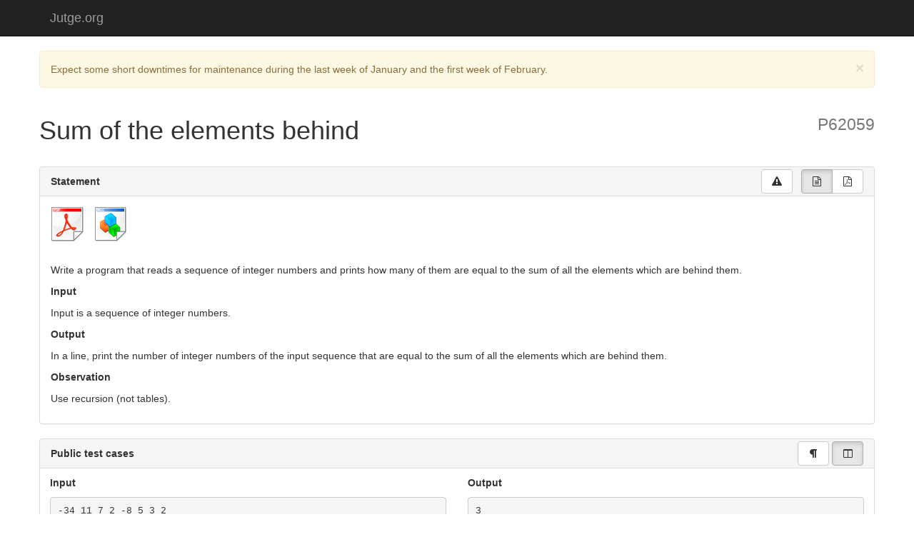

--- FILE ---
content_type: text/html; charset=UTF-8
request_url: https://jutge.org/problems/P62059_en
body_size: 5348
content:


<!DOCTYPE html>
<html lang='en'>

<head>

    <meta charset='utf-8'>
    <meta http-equiv='X-UA-Compatible' content='IE=edge'>
    <meta name='viewport' content='width=device-width, initial-scale=1'>
    <meta name='description' content=''>
    <meta name='author' content=''>

    <title>Jutge.org - P62059_en - Sum of the elements behind</title>

    <!-- Bootstrap CSS -->
    <link href='/bower_components/bootstrap/dist/css/bootstrap.min.css' rel='stylesheet'>

    <!-- DataTables CSS -->
    <!-- <nonolink href='/bower_components/datatables-responsive/css/dataTables.responsive.css' rel='stylesheet'> -->

    <!-- Awesome Fonts -->
    <link href='/bower_components/font-awesome/css/font-awesome.min.css' rel='stylesheet'>

    <!-- tabdrop CSS -->
    <link href='/bower_components/bootstrap-tabdrop/build/css/tabdrop.css' rel='stylesheet'>

    
                <!-- pygmentize CSS -->
                <style>
                    
                </style>
            
                <!-- Datatables CSS -->
                <link href='/bower_components/datatables/media/css/dataTables.bootstrap.min.css' rel='stylesheet'>
            

    <!-- Our CSS (last) -->
    <link href='/css/style.css' rel='stylesheet' type='text/css'>

    <!-- The xajax script -->
    
<script type="text/javascript" charset="UTF-8">
/* <![CDATA[ */
try { if (undefined == xajax.config) xajax.config = {}; } catch (e) { xajax = {}; xajax.config = {}; };
xajax.config.requestURI = "https://jutge.org/problems/P62059_en";
xajax.config.statusMessages = false;
xajax.config.waitCursor = true;
xajax.config.version = "xajax 0.5";
xajax.config.defaultMode = "asynchronous";
xajax.config.defaultMethod = "POST";
xajax.config.JavaScriptURI = "/js/xajax/";
/* ]]> */
</script>
<script type="text/javascript" src="/js/xajax/xajax_js/xajax_core.js" charset="UTF-8"></script>
<script type="text/javascript" charset="UTF-8">
/* <![CDATA[ */
window.setTimeout(
 function() {
  var scriptExists = false;
  try { if (xajax.isLoaded) scriptExists = true; }
  catch (e) {}
  if (!scriptExists) {
   alert("Error: the xajax Javascript component could not be included. Perhaps the URL is incorrect?\nURL: /js/xajax/xajax_js/xajax_core.js");
  }
 }, 2000);
/* ]]> */
</script>


    

    


</head>

<body>

    

            <nav class='navbar navbar-inverse navbar-fixed-top' role='navigation' >
                <div class='container' style=''>

                    <div class='hidden-xs'>
                        <ul class='nav navbar-nav navbar-left'>
                            <li>
                <a class='navbar-brand' href='/'>Jutge.org</a>
            </li>
                            
                        </ul>

                        <ul class='nav navbar-nav navbar-right'>
                            
                        </ul>
                    </div>


                    <div class='visible-xs'>
                        <ul class='nav navbar-nav navbar-left'>
                            <li class='dropdown'>
                                <a class='dropdown-toggle' data-toggle='dropdown' href='#'>
                                    &nbsp; <i class='fa fa-reorder fa-fw'></i> Jutge.org
                                </a>
                                <ul class='dropdown-menu'>
                                    
                    <li class=''><a href='/'><i class='fa fa-home fa-fw'></i> &nbsp; Home</a></li>
                    <li class=''><a href='/problems'><i class='fa fa-puzzle-piece fa-fw'></i> &nbsp; Problems</a></li>
                    <li class=''><a href='/about'><i class='fa fa-info-circle fa-fw'></i> &nbsp; About</a></li>
                    <li class=''><a href='/contact'><i class='fa fa-envelope fa-fw'></i> &nbsp; Contact</a></li>
                
                                </ul>
                            </li>
                        </ul>
                    </div>


                </div>
            </nav>


            <div style='flex: 1'>
                <div class='container' >
                    <div class='row'>
                        
                    </div>
                    <div class='row'>
                        
                <br/>
                <div class='alert alert-warning alert-dismissible' role='alert'>
                    <button type='button' class='close' data-dismiss='alert' aria-label='Close'><span aria-hidden='true'>&times;</span></button>
                    Expect some short downtimes for maintenance during the last week of January and the first week of February.
                </div>
            
                    </div>
                    <div class='row'>
                        
            <h1 class='my-trim'> Sum of the elements behind
            <small class='pull-right'>
                P62059 
            </small>
            </h1>
        
                    </div>
                    <div class='row'>
                        <br/>
                    </div>
                    <div class='row'>
                        
        
        
        

        <div class='row equal'>
            <div class='col-sm-6'>
                
            </div>
            <div class='col-sm-6'>
                
            </div>
        </div>

        
        <div class='panel panel-default'>
            <div class='panel-heading' style='overflow: hidden; '>
                Statement

                <div class='pull-right' style='position: relative; margin-top: -7px; margin-bottom: -20px;'>

                    <a
                        href='#'
                        data-toggle='modal'
                        data-target='#stmt-warning'
                        type='button'
                        class='btn btn-default' >
                            <i class='fa fa-warning fa-fw'></i>
                    </a>

                    &nbsp;

                    <div class='btn-group ' role='group' data-toggle='buttons' >

                        <button type='button' role='group' class='btn btn-default active' id='btn-txt'>
                            <i class='fa fa-file-text-o fa-fw'></i>
                        </button>

                        <button type='button' role='group' class='btn btn-default' id='btn-pdf'>
                            <i class='fa fa-file-pdf-o fa-fw'></i>
                        </button>

                    </div>
                </div>

            </div>
            <div class='panel-body' id='sta' role='tablist' aria-multiselectable='false'>

                <div id='pdf' class='collapse'>
                    <div>
                        <embed src='/problems/P62059_en/pdf#toolbar=1&navpanes=0&scrollbar=1&view=FitH' width='100%' height='550'>
                    </div>
                </div>

                <div id='txt'  class='collapse in'>
                    
        <p>
        <a href='/problems/P62059_en/pdf'   ><img src='/ico/pdf.png' alt='pdf' title='Get problem statement as PDF'   /></a>
        &nbsp;
        <a href='/problems/P62059_en/zip'   ><img src='/ico/zip.png' alt='zip'  title='Get problem files as ZIP' /></a>
        
        
        
        
        <br/><br/>
        </p>
    <!DOCTYPE html>
<html lang="en">
<head>
<meta http-equiv="Content-Type" content="text/html; charset=UTF-8">
<meta name="generator" content="hevea 2.35">
<style type="text/css">
.equationcontainer{position:relative;}
.equationnumber{float:right;left:auto;position:absolute;right:0}
.equationnumber-valign{float:right;left:auto;position:absolute;right:0;margin-top:-0.5em;}
.floatrule{background-color: black; border: none; height: 1px; width: 80%}
.phantom{display: inline-block; visibility: hidden}
.hphantom{display: inline-block; height: 0; visibility: hidden}
.vphantom{display: inline-block; visibility: hidden; width: 0}
.smash{display: inline-block; height: 0; line-height: 0}
.li-itemize{margin:1ex 0ex;}
.li-enumerate{margin:1ex 0ex;}
.dd-description{margin:0ex 0ex 1ex 4ex;}
.dt-description{margin:0ex;}
.toc{list-style:none;}
.footnotetext{margin:0ex; padding:0ex;}
div.footnotetext P{margin:0px; text-indent:1em;}
.thefootnotes{text-align:left;margin:0ex;}
.dt-thefootnotes{margin:0em;}
.dd-thefootnotes{margin:0em 0em 0em 2em;}
.footnoterule{background-color: black; border: none; height: 1px; margin: 1em auto 1em 0px; width: 40%}
.caption{padding-left:2ex; padding-right:2ex; margin-left:auto; margin-right:auto}
.title{margin:2ex auto;text-align:center}
.titlemain{margin:1ex 2ex 2ex 1ex;}
.titlerest{margin:0ex 2ex;}
.center{text-align:center;margin-left:auto;margin-right:auto;}
.flushleft{text-align:left;margin-left:0ex;margin-right:auto;}
.flushright{text-align:right;margin-left:auto;margin-right:0ex;}
div table{margin-left:inherit;margin-right:inherit;margin-bottom:2px;margin-top:2px}
td table{margin:auto;}
table{border-collapse:collapse;}
td{padding:0;}
.cellpadding0 tr td{padding:0;}
.cellpadding1 tr td{padding:1px;}
pre{text-align:left;margin-left:0ex;margin-right:auto;}
blockquote{margin-left:4ex;margin-right:4ex;text-align:left;}
td p{margin:0px;}
.quote{margin-left:3em;margin-right:3em;text-align:inherit;text-indent:0pt}
.quotation{margin-left:3em;margin-right:3em;text-align:inherit;text-indent:1.5em}
.verse{margin-left:3em;margin-right:3em;text-indent:1.5em hanging each-line}
.parbox{box-sizing: border-box;
display: inline-block;
text-indent: 0;
}
.rule-rect{fill: black;}
.lrbox{box-sizing:border-box;display:inline-block;overflow:visible;white-space:nowrap;}
.center-lrbox{display:inline-block;margin-left:50%;transform:translateX(-50%);}
.makebox{}
.framebox{border:1px solid black;padding:0.25em;}
.vertical-rule{border:none;width:2px;background-color:black;}
.horizontal-rule{border:none;background-color:black;}
.hrule{border:none;height:2px;width:100%;background-color:black;}
.hfill{border:none;height:1px;width:200%;background-color:black;}
.vdisplay{border-collapse:separate;border-spacing:2px;line-height:1.1;width:auto; empty-cells:show; border:2px solid red;}
.vdcell{white-space:nowrap;padding:0px; border:2px solid green;}
.display{border-collapse:separate;border-spacing:2px;line-height:1.1;width:auto; border:none;}
.dcell{white-space:nowrap;padding:0px; border:none;}
.dcenter{margin:0ex auto;}
.vdcenter{border:solid #FF8000 2px; margin:0ex auto;}
.minipage{text-align:left; margin-left:0em; margin-right:auto;}
.marginpar{border:solid thin black; margin-bottom:1ex; width:20%; text-align:left;}
.marginparleft{float:left; clear:left; margin-left:0ex; margin-right:1ex;}
.marginparright{float:right; clear:right; margin-left:1ex; margin-right:0ex;}
.theorem{text-align:left;margin:1ex auto 1ex 0ex;}
.part{margin:2ex auto;text-align:center}
.lstlisting{font-family:monospace;white-space:pre;margin-right:auto;margin-left:0pt;text-align:left}
</style>
<title>thehtml</title>
</head>
<body >
<!--HEVEA command line is: hevea thehtml.tex -->
<!--CUT STYLE article--><!--CUT DEF section 1 --><p>Write a program that reads a sequence of integer numbers and prints how
many of them are equal to the sum of all the elements which are behind them.</p><p>
<span style="font-weight:bold">Input</span>
</p><p>Input is a sequence of integer numbers.</p><p>
<span style="font-weight:bold">Output</span>
</p><p>In a line, print the number of integer numbers of the input sequence 
that are equal to the sum of all the elements which are behind them.</p><p>
<span style="font-weight:bold">Observation</span>
</p><p>Use recursion (not tables).</p><!--CUT END -->
<!--HTMLFOOT-->
<!--ENDHTML-->
<!--FOOTER-->
</html>

                </div>

            </div>
        </div>

        
        <div class='modal fade' id='stmt-warning' tabindex='-1' role='dialog' aria-labelledby='myModalLabel' aria-hidden='true'>
            <div class='modal-dialog modal-md'>
                <div class='modal-content'>
                    <div class='modal-header'>
                        <button type='button' class='close' data-dismiss='modal' aria-label='Close'><span aria-hidden='true'>&times;</span></button>
                        <h4 class='modal-title' id='myModalLabel'>
                            About statements
                        </h4>
                    </div>
                    <div class='modal-body'>
                        <p>The official statement of a problem is always the one
                        in the PDF document. The HTML version of the statement
                        is also given to help you, but may contain some content
                        that is not well displayed. In case of doubt, always use the PDF.
                        </p>
                    </div>
                    <div class='modal-footer'>
                        <button type='button' class='btn btn-default' data-dismiss='modal'>Close</button>
                    </div>
                </div>
            </div>
        </div>
    
    
        
            <div class='panel panel-default'>
                <div class='panel-heading'>
                    Public test cases

                    <div class='pull-right' style='position: relative; margin-top: -7px; margin-bottom: -20px;'>
                        <div class='btn-group ' role='group' data-toggle='buttons1' >
                            <button type='button' role='group' class='btn btn-default' id='btn-return' title='Show/Hide special characters'
                                href='#' onclick='switch_returnsymbols(); return false;'
                            >
                                <i class='fa fa-paragraph fa-fw'></i>
                            </button>
                        </div>
                        <div class='btn-group ' role='group' data-toggle='buttons2' >
                            <button type='button' role='group' class='btn btn-default active' id='btn-view' title='Switch view'
                                href='#' onclick='switch_view(); return false;'
                            >
                                <i class='fa fa-columns fa-fw'></i>
                            </button>
                        </div>
                    </div>
                </div>

                <div class='list-group'>
                    
                <li class='list-group-item'>
                    <div class='horizontal-view'>
                        <div class='container-fluid' style='margin-left: -16px; margin-right: -16px; padding: 0px;'>
                            <div class='col-sm-6'>
                                <p><b>Input</b></p>
                                
                    <pre class='scrollable returnsymbol'>-34 11 7 2 -8 5 3 2
</pre>
        
                            </div>
                            <div class='col-sm-6'>
                                <p><b>Output</b></p>
                                
                    <pre class='scrollable returnsymbol'>3
</pre>
        
                            </div>
                        </div>
                    </div>
                    <div class='vertical-view' style='display: none;'>
                        <div class='container-fluid' style='margin-left: -16px; margin-right: -16px; padding: 0px;'>
                            <div class='col-sm-12'>
                                <p><b>Input</b></p>
                                
                    <pre class='scrollable returnsymbol'>-34 11 7 2 -8 5 3 2
</pre>
        
                            </div>
                            <div class='col-sm-12'>
                                <p><b>Output</b></p>
                                
                    <pre class='scrollable returnsymbol'>3
</pre>
        
                            </div>
                        </div>
                    </div>
                </li>
            
                <li class='list-group-item'>
                    <div class='horizontal-view'>
                        <div class='container-fluid' style='margin-left: -16px; margin-right: -16px; padding: 0px;'>
                            <div class='col-sm-6'>
                                <p><b>Input</b></p>
                                
                    <pre class='scrollable returnsymbol'>4 2 2 0
</pre>
        
                            </div>
                            <div class='col-sm-6'>
                                <p><b>Output</b></p>
                                
                    <pre class='scrollable returnsymbol'>3
</pre>
        
                            </div>
                        </div>
                    </div>
                    <div class='vertical-view' style='display: none;'>
                        <div class='container-fluid' style='margin-left: -16px; margin-right: -16px; padding: 0px;'>
                            <div class='col-sm-12'>
                                <p><b>Input</b></p>
                                
                    <pre class='scrollable returnsymbol'>4 2 2 0
</pre>
        
                            </div>
                            <div class='col-sm-12'>
                                <p><b>Output</b></p>
                                
                    <pre class='scrollable returnsymbol'>3
</pre>
        
                            </div>
                        </div>
                    </div>
                </li>
            
                <li class='list-group-item'>
                    <div class='horizontal-view'>
                        <div class='container-fluid' style='margin-left: -16px; margin-right: -16px; padding: 0px;'>
                            <div class='col-sm-6'>
                                <p><b>Input</b></p>
                                
                    <pre class='scrollable returnsymbol'></pre>
        
                            </div>
                            <div class='col-sm-6'>
                                <p><b>Output</b></p>
                                
                    <pre class='scrollable returnsymbol'>0
</pre>
        
                            </div>
                        </div>
                    </div>
                    <div class='vertical-view' style='display: none;'>
                        <div class='container-fluid' style='margin-left: -16px; margin-right: -16px; padding: 0px;'>
                            <div class='col-sm-12'>
                                <p><b>Input</b></p>
                                
                    <pre class='scrollable returnsymbol'></pre>
        
                            </div>
                            <div class='col-sm-12'>
                                <p><b>Output</b></p>
                                
                    <pre class='scrollable returnsymbol'>0
</pre>
        
                            </div>
                        </div>
                    </div>
                </li>
            
                <li class='list-group-item'>
                    <div class='horizontal-view'>
                        <div class='container-fluid' style='margin-left: -16px; margin-right: -16px; padding: 0px;'>
                            <div class='col-sm-6'>
                                <p><b>Input</b></p>
                                
                    <pre class='scrollable returnsymbol'>0 32 -16 -8 -4 -2 -2 
</pre>
        
                            </div>
                            <div class='col-sm-6'>
                                <p><b>Output</b></p>
                                
                    <pre class='scrollable returnsymbol'>5
</pre>
        
                            </div>
                        </div>
                    </div>
                    <div class='vertical-view' style='display: none;'>
                        <div class='container-fluid' style='margin-left: -16px; margin-right: -16px; padding: 0px;'>
                            <div class='col-sm-12'>
                                <p><b>Input</b></p>
                                
                    <pre class='scrollable returnsymbol'>0 32 -16 -8 -4 -2 -2 
</pre>
        
                            </div>
                            <div class='col-sm-12'>
                                <p><b>Output</b></p>
                                
                    <pre class='scrollable returnsymbol'>5
</pre>
        
                            </div>
                        </div>
                    </div>
                </li>
            
                <li class='list-group-item'>
                    <div class='horizontal-view'>
                        <div class='container-fluid' style='margin-left: -16px; margin-right: -16px; padding: 0px;'>
                            <div class='col-sm-6'>
                                <p><b>Input</b></p>
                                
                    <pre class='scrollable returnsymbol'>28 32 -5 9
</pre>
        
                            </div>
                            <div class='col-sm-6'>
                                <p><b>Output</b></p>
                                
                    <pre class='scrollable returnsymbol'>0
</pre>
        
                            </div>
                        </div>
                    </div>
                    <div class='vertical-view' style='display: none;'>
                        <div class='container-fluid' style='margin-left: -16px; margin-right: -16px; padding: 0px;'>
                            <div class='col-sm-12'>
                                <p><b>Input</b></p>
                                
                    <pre class='scrollable returnsymbol'>28 32 -5 9
</pre>
        
                            </div>
                            <div class='col-sm-12'>
                                <p><b>Output</b></p>
                                
                    <pre class='scrollable returnsymbol'>0
</pre>
        
                            </div>
                        </div>
                    </div>
                </li>
            
                </div>
            </div>
        
        
        
        <div class='panel panel-default'>
            <div class='panel-heading'>
                Information
            </div>
            <div class='panel-body'>
                <dl class='dl-horizontal'>
                    <dt>Author</dt>
                    <dd>Jordi Petit</dd>

                    <dt>Language</dt>
                    <dd><span class='label label-primary'>English</span></dd>

                    
            <dt>Translator</td>
            <dd>Carlos Molina</dd>

            <dt>Original language</td>
            <dd>Catalan</dd>
        
                    
            <dt>Other languages</dt>
            <dd><a class='label label-normal label-primary' href='/problems/P62059_ca'>Catalan</a> </dd>
        
                    
            <dt>Official solutions</dt>
            <dd><span class='label label-success'>C++</span> </dd>
        
                    
            <dt>User solutions</dt>
            <dd><span class='label label-success'>C++</span> <span class='label label-success'>Haskell</span> <span class='label label-success'>Python</span> </dd>
        
                    
                    
                    
                    
                    
                    
                </dl>
            </div>
        </div>
    
        
    
                    </div>
                    <div class='row'>
                        
                    </div>
                </div>
            </div>


            <footer style='color: #a0a0a0; background: black; margin-top: 24px; '>
                <div class='container' style='padding: 18px 0px;'>
                    <p>
                    <b>Jutge.org</b>
                    <br/>
                    The Virtual Learning Environment for Computer Programming
                    </p>
                    <p>
                    &copy; Jordi Petit and Salvador Roura, 2006-2026
                    <p>
                </div>
            </footer>
        

    <!-- jQuery -->
    <script src='/bower_components/jquery/dist/jquery.min.js'></script>
    <script src='/bower_components/jquery.cookie/jquery.cookie.js'></script>

    <!-- Bootstrap Core JavaScript -->
    <script src='/bower_components/bootstrap/dist/js/bootstrap.min.js'></script>

    <!-- DataTables JavaScript -->
    <script src='/bower_components/datatables/media/js/jquery.dataTables.min.js'></script>
    <script src='/bower_components/datatables-plugins/integration/bootstrap/3/dataTables.bootstrap.min.js'></script>

    <!-- tabdrop js -->
    <script src='/bower_components/bootstrap-tabdrop/build/js/bootstrap-tabdrop.min.js'></script>

    
                <!-- Moment JavaScript -->
                <script src='/bower_components/moment/min/moment.min.js'></script>
            
                <!-- Datatables JavaScript -->
                <script src='/bower_components/datatables/media/js/dataTables.bootstrap.min.js'></script>
            
                <!-- filestyle JavaScript -->
                <script src='/bower_components/bootstrap-filestyle/src/bootstrap-filestyle.js' type='text/javascript'></script>
            
                <!-- Match height JS -->
                <script src='/bower_components/matchHeight/dist/jquery.matchHeight-min.js'></script>
            

    <!-- our JavaScript -->
    <script>

        $.cookie.json = true;

        $(document).ready(function() {
            $('[data-toggle=popover]').popover();
            $('[data-toggle=tooltip]').tooltip();

            $('.nav-pills, .nav-tabs').tabdrop();
        });

        
                $(document).ready(function() {
                    $('.table-extra').DataTable({
                        'paging':       false,
                        'searching':    false,
                        'ordering':     true,
                        'info':         false
                    });
                    $('.table-complete').DataTable({
                        'paging':       true,
                        'searching':    true,
                        'ordering':     true,
                        'info':         true,
                        'pageLength':   25
                    });
                });

                
            $('.collapse').collapse();
            $('#txt').collapse('show');
            $('#pdf').collapse('hide');
            $('#btn-txt').addClass('active');
            $('#btn-pdf').removeClass('active');
        

        $('#btn-pdf').on('click', function () {
            $('#txt').collapse('hide');
            $('#pdf').collapse('show');
            $('#btn-txt').removeClass('active');
        });

        $('#btn-txt').on('click', function () {
            $('#txt').collapse('show');
            $('#pdf').collapse('hide');
            $('#btn-pdf').removeClass('active');
        });
    

            var returnsymbol = false;
            var hor_view = false;

            function switch_returnsymbols () {
                returnsymbol = !returnsymbol;
                if (returnsymbol) {
                    $('#btn-return').addClass('active');
                    $('.returnsymbol').each( function() {
                        $(this).text($(this).text().replace(/\n/g, '⤶\n'));
                        $(this).text($(this).text().replace(/\0\0/g, '␀'));
                        $(this).text($(this).text().replace(/ /g, '␣'));
                        $(this).text($(this).text().replace(/\t/g, '⇥'));
                    });
                } else {
                    $('#btn-return').removeClass('active');
                    $('.returnsymbol').each( function() {
                        $('#btn-return').removeClass('active');
                        $(this).text($(this).text().replace(/⤶/g, ''));
                        $(this).text($(this).text().replace(/␀/g, '\0'));
                        $(this).text($(this).text().replace(/␣/g, ' '));
                        $(this).text($(this).text().replace(/⇥/g, '\t'));
                    });
                }
            }

            function switch_view () {
                hor_view = !hor_view;
                if (hor_view) {
                    $('#btn-view').addClass('active');
                    $('.horizontal-view').hide();
                    $('.vertical-view').show();
                } else {
                    $('#btn-view').removeClass('active');
                    $('.horizontal-view').show();
                    $('.vertical-view').hide();
                }
            }
        
            

        $(document).ready(function() {
            
                $('.equal .panel').matchHeight();
            
        });

    </script>

</body>

</html>
        